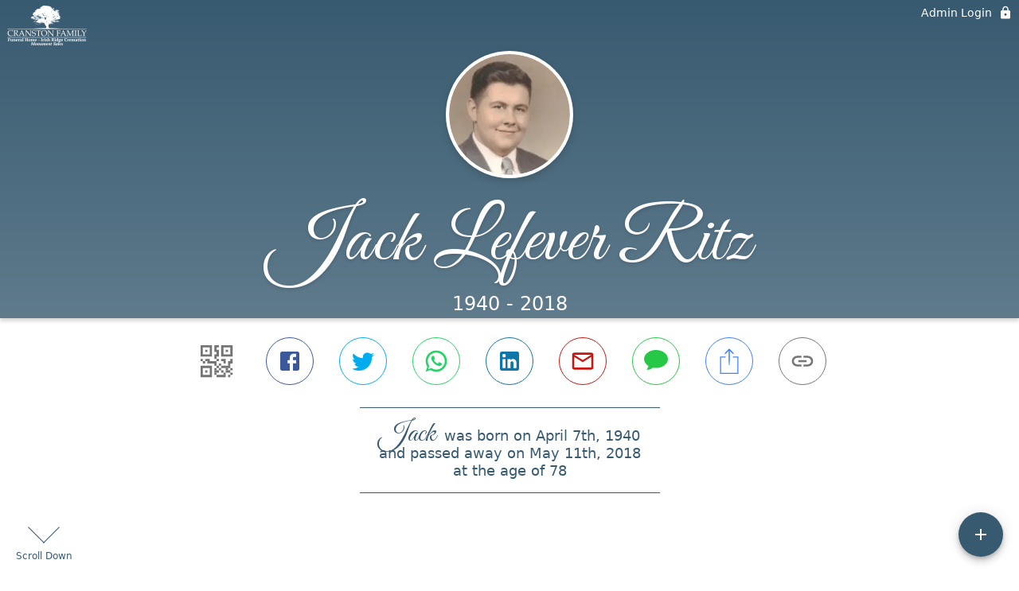

--- FILE ---
content_type: text/html; charset=utf-8
request_url: https://www.cranstonfamilyfuneralhome.com/obituaries/jack-ritz
body_size: 3316
content:
<!DOCTYPE html>
    <html lang="en">
    <head>
        <meta charset="utf-8">
        
        <meta name="viewport" content="width=device-width, initial-scale=1.0, maximum-scale=1.0, user-scalable=0" />
        <meta name="theme-color" content="#000000">
        <meta name=”mobile-web-app-capable” content=”yes”>
        <meta http-equiv="cache-control" content="no-cache, no-store" />
        <meta http-equiv="expires" content="Tue, 01 Jan 1980 1:00:00 GMT" />
        <meta http-equiv="pragma" content="no-cache" />

        <meta property="og:image" prefix="og: http://ogp.me/ns#" id="meta-og-image" content="https://res.cloudinary.com/gather-app-prod/image/upload/a_0,c_thumb,g_face,h_207,r_0,w_207/b_white,c_pad,d_gather_square.png,f_auto,h_630,q_auto,r_0,w_1200/v1/prod/user_provided/case/1184493/case/1752517370975-5fEZmYK9A4x" />
        <meta property="og:site_name" prefix="og: http://ogp.me/ns#" content="Jack Lefever Ritz Obituary (1940 - 2018)" />
        <meta property="og:image:width" content="1200" />
        <meta property="og:image:height" content="630" />
        <meta property="og:title" content="Jack Lefever Ritz Obituary (1940 - 2018)" />
        <meta property="og:description" content="Jack was born on April 7th, 1940 and passed away on 
        May 11th, 2018 at the age of 78" />
        <meta property="og:type" content="website" />
        <meta property="og:url" content="https://cranstonfamilyfuneralhome.com/obituaries/jack-ritz" />
        
        <meta property="fb:app_id" content="148316406021251" />

        <meta id="meta-case-name" content="jack-ritz" />
        <meta id="meta-case-fname" content="Jack" />
        <meta id="meta-case-lname" content="Ritz" />
        <meta id="meta-case-display-name" content="Jack Lefever Ritz" />
        <meta id="meta-case-theme-color" content="#385a70" />
        <meta id="meta-case-profile-photo" content="https://res.cloudinary.com/gather-app-prod/image/upload/a_0,c_thumb,g_face,h_207,r_0,w_207/c_limit,f_auto,h_304,q_auto,r_max,w_304/v1/prod/user_provided/case/1184493/case/1752517370975-5fEZmYK9A4x" />
        <meta id="meta-case-font-family" content="Great+Vibes" />
        <meta name="description" content="Jack was born on April 7th, 1940 and passed away on 
        May 11th, 2018 at the age of 78" />
        

        <link id="meta-fh-logo" href="https://res.cloudinary.com/gather-app-prod/image/upload/c_limit,f_auto,h_184,q_auto,w_640/v1/prod/user_provided/funeral_home/1805/1750793136026-Fxe6i_Pkrex" />
        <link rel="manifest" id="gather-manifest" href="/static/manifest.json">
        <link id="fav-icon" rel="shortcut icon" type="image/png" href="https://res.cloudinary.com/gather-app-prod/image/upload/a_0,c_crop,h_1173,w_1151,x_16,y_14/c_limit,d_gather_square.png,f_png,h_64,q_auto,r_0,w_64/v1/prod/user_provided/funeral_home/1805/1748032206148-_nU1GY9HCvx" />
        <link id="fav-apple-icon" rel="apple-touch-icon" href="https://res.cloudinary.com/gather-app-prod/image/upload/a_0,c_crop,h_1173,w_1151,x_16,y_14/c_limit,d_gather_square.png,f_png,h_64,q_auto,r_0,w_64/v1/prod/user_provided/funeral_home/1805/1748032206148-_nU1GY9HCvx">
        <link id="fav-apple-icon-precomposed" rel="apple-touch-icon-precomposed" href="https://res.cloudinary.com/gather-app-prod/image/upload/a_0,c_crop,h_1173,w_1151,x_16,y_14/c_limit,d_gather_square.png,f_png,h_64,q_auto,r_0,w_64/v1/prod/user_provided/funeral_home/1805/1748032206148-_nU1GY9HCvx">

        <link rel="canonical" href="https://cranstonfamilyfuneralhome.com/obituaries/jack-ritz" />

        <link rel="preconnect" crossorigin="anonymous" href="https://fonts.gstatic.com">
        <link rel="stylesheet" href="https://fonts.googleapis.com/icon?family=Material+Icons|Material+Icons+Outlined">
        <link rel="stylesheet" href="https://fonts.googleapis.com/css?family=Roboto:300,400,500">
        <link rel="stylesheet" href="https://fonts.googleapis.com/css2?family=Great+Vibes&display=swap">
        <link rel="stylesheet" href="https://fonts.googleapis.com/css2?family=Montserrat:ital,wght@0,100..900;1,100..900&display=swap" />
        <link rel="stylesheet" href="https://fonts.googleapis.com/css2?family=EB+Garamond:ital,wght@0,400..800;1,400..800&display=swap"/>
        <link rel="stylesheet" href="https://fonts.googleapis.com/css2?family=Tinos:ital,wght@0,400;0,700;1,400;1,700&display=swap"/>
        <link rel="stylesheet" href="https://fonts.googleapis.com/css2?family=Poppins:ital,wght@0,100;0,200;0,300;0,400;0,500;0,600;0,700;0,800;0,900;1,100;1,200;1,300;1,400;1,500;1,600;1,700;1,800;1,900&display=swap"/>
        <link rel="stylesheet" href="https://fonts.googleapis.com/css2?family=Great+Vibes&display=swap"/>


        <link rel="stylesheet" href="/static/css/styles20220620.css">
        <link rel="stylesheet" href="/static/css/calendly.css">
        <link rel="stylesheet" href="/static/css/caseLoadingPage20230131.css">
        <link rel="stylesheet" href="/static/js/index-D9zoTKqK.css">
        <script async src='https://www.google-analytics.com/analytics.js'></script>

        <title>Jack Lefever Ritz Obituary (1940 - 2018)</title>
        <script type="application/ld+json">{"@context":"https://schema.org","@graph":[{"@type":"NewsArticle","headline":"Jack Lefever Ritz Obituary","image":["https://res.cloudinary.com/gather-app-prod/image/upload/a_0,c_thumb,g_face,h_207,r_0,w_207/ar_1:1,c_crop,f_auto,g_faces:auto,q_auto,w_207/c_limit,w_1200/v1/prod/user_provided/case/1184493/case/1752517370975-5fEZmYK9A4x","https://res.cloudinary.com/gather-app-prod/image/upload/a_0,c_thumb,g_face,h_207,r_0,w_207/ar_4:3,c_crop,f_auto,g_faces:auto,q_auto,w_207/c_limit,w_1200/v1/prod/user_provided/case/1184493/case/1752517370975-5fEZmYK9A4x","https://res.cloudinary.com/gather-app-prod/image/upload/a_0,c_thumb,g_face,h_207,r_0,w_207/ar_16:9,c_crop,f_auto,g_faces:auto,q_auto,w_207/c_limit,w_1200/v1/prod/user_provided/case/1184493/case/1752517370975-5fEZmYK9A4x"],"wordCount":278,"articleBody":"Jack Lefever Ritz, 78, of Fairfield, Iowa and formerly of Douds passed away on May 11, 2018 at Sunnybrook Living Care Center in Fairfield. He was born April 7, 1940 in Douds, Iowa to Henry Lefever and Marjorie Snelling Ritz. Jack grew up on the family farm outside of Douds and graduated from Douds High School in 1958. He married Linda Emmack in Fairfield on December 31, 1960. Together Jack and Linda raised two children in the Douds/Leando area and lived there until 2001 when they moved to rural Fairfield and lived right across the road from where Linda was raised. \n\nJack was very mechanically inclined, he could repair almost anything. He worked for American Chain and Cable and later for Rockwell Standard as a machinist and maintenance. Jack was an H.O. train fanatic, liked to garden and belonged to the Ham Radio club. \n\nHe is survived by a daughter, Pamela Sue Mier (Mike) of Ottumwa; two grandchildren, Philip Mier, Conner Mier; two brothers, Van Ritz (Doris), Denis Ritz; five nieces; many great nieces and nephews; companion, Paula Vandel; her daughter, Sarah Mickels; her son, Tom Vandel, and grandsons, Gabriel Mickels, and Seth Mickels. \n\nHe was preceded in death by his parents; wife, Linda; a son, Wayne Ritz; 3 brothers, Joseph Ritz, Thomas Ritz, Robert Ritz. \n\nFuneral services will be at 10:00 a.m. on Tuesday, May 15, 2018 at Pedrick Funeral Home - Douds with Pastor Phil Campbell officiating. Visitation will be from 5 - 7:00 p.m. on Monday, May 14, 2018 at Pedrick Funeral Home - Douds. Burial will immediately follow the service in Leando Cemetery. Memorial contributions in Jack's honor may be made to Hospice Compassus.","author":{"@type":"Organization","name":"Cranston Family Funeral Home - Keosauqua"}}]}</script>
        <script>
            try {
                const urlParams = new URLSearchParams(window.location.search);
                const at = urlParams.get('at');
                if (at) {
                    if (at === 'NONE') {
                        localStorage.removeItem('authToken');
                    } else {
                        localStorage.setItem('authToken', at);
                    }
                }
                const params = new URLSearchParams(location.search.substring(1));
                urlParams.delete('at');
                urlParams.delete('_fwd');
                const qs = urlParams.toString();
                history.replaceState(
                    { id: document.title, source: 'web'},
                    document.title,
                    location.origin + location.pathname + (qs ? '?' + qs : '') + location.hash
                );
            } catch (ex) {}

            function checckIsDeathCertificateDialogOpen() {
                var deathCertificateDialog = document.getElementById('death-certificate-dialog');
                if (deathCertificateDialog) {
                var dcClassList = deathCertificateDialog.classList.value;
                return dcClassList.search(/hidden/) === -1;
                }
                return false;
            }

            // callback required by Google maps API package
            window.initMap = function () {};

        </script>
        <!-- Global site tag (gtag.js) - Google Analytics -->
        <script async src="https://www.googletagmanager.com/gtag/js?id=G-SP724221RF"></script>
        <script>
            window.dataLayer = window.dataLayer || [];
            function gtag(){dataLayer.push(arguments);}
            gtag('js', new Date());
            
            gtag('config', 'G-SP724221RF');
        </script>
    </head>
    
    <body id="body">
        <noscript>
        You need to enable JavaScript to run this app.
        </noscript>
        <div id="root">
        
        <div class="CaseLoadingPage-root" style="background: #385a70;">
            <div class="CaseLoadingPage-topLoader">
                <div class="CaseLoadingPage-wrapper">
                    <svg class="CaseLoadingPage-lockIcon" focusable="false" viewBox="0 0 24 24"
                        aria-hidden="true" role="presentation">
                        <path d="M18 8h-1V6c0-2.76-2.24-5-5-5S7 3.24 7 6v2H6c-1.1 0-2 .9-2 2v10c0 1.1.9 2 2 
                            2h12c1.1 0 2-.9 2-2V10c0-1.1-.9-2-2-2zm-6 9c-1.1 0-2-.9-2-2s.9-2 2-2 2 .9 2 2-.9 
                            2-2 2zm3.1-9H8.9V6c0-1.71 1.39-3.1 3.1-3.1 1.71 0 3.1 1.39 3.1 3.1v2z">
                        </path>
                    </svg>
                    <div class="MuiCircularProgress-indeterminate CaseLoadingPage-fabProgress"
                        role="progressbar" style="width: 40px; height: 40px;">
                        <svg viewBox="22 22 44 44">
                            <circle class="MuiCircularProgress-circle MuiCircularProgress-circleIndeterminate"
                                cx="44" cy="44" r="20.2" fill="none" stroke-width="3.6"></circle>
                        </svg>
                    </div>
                </div>
            </div>
            <div class="CaseLoadingPage-logoOuter">
                <img src="https://res.cloudinary.com/gather-app-prod/image/upload/c_limit,f_auto,h_184,q_auto,w_640/v1/prod/user_provided/funeral_home/1805/1750793136026-Fxe6i_Pkrex" alt="fh-logo">
            </div>
            <div class="CaseLoadingPage-userDetails">
                <p
                    class="CaseLoadingPage-loadingMemorialPage">
                    Loading Jack's Memorial Page...
                </p>
                <div class="CaseLoadingPage-avatarContainer">
                    <div class="CaseLoadingPage-avatar"
                        style="color: #385a70; position: relative; background: none;">
                        <div class="CaseLoadingPage-avatar" style="color: #385a70; border: none;">
                            <img alt="JR" src="https://res.cloudinary.com/gather-app-prod/image/upload/a_0,c_thumb,g_face,h_207,r_0,w_207/c_limit,f_auto,h_304,q_auto,r_max,w_304/v1/prod/user_provided/case/1184493/case/1752517370975-5fEZmYK9A4x">
                        </div>
                    </div>
                </div>
                <p class="CaseLoadingPage-displayName" style="font-family: 'Great Vibes', cursive, sans-serif !important;">
                    Jack Lefever Ritz
                </p>
            </div>
        </div>
    
        </div>
        <div id="print-container"></div>
    <script type="module" src="/static/js/index-DxgNWhC5.js"></script>
    </body>
    <script src="/static/js/calendly.js"></script>
    </html>

--- FILE ---
content_type: text/javascript
request_url: https://www.cranstonfamilyfuneralhome.com/static/js/Style-DWKSs7-t.js
body_size: 3152
content:
import{l as d,jz as K,j as D,ev as mt,jB as b,jC as yt,jE as bt,tk as wt,hc as Tt,tl as Pt,tm as xt,tn as Q,to as _,tp as I,tq as St,fg as nt,fh as at,fi as st,fj as ot}from"./index-DxgNWhC5.js";import{i as L,g as O,D as Mt}from"./Drawer-Cm1n4Eky.js";try{let e=typeof window<"u"?window:typeof global<"u"?global:typeof globalThis<"u"?globalThis:typeof self<"u"?self:{},n=new e.Error().stack;n&&(e._sentryDebugIds=e._sentryDebugIds||{},e._sentryDebugIds[n]="eb757411-7c66-4018-8279-4d57db15f673",e._sentryDebugIdIdentifier="sentry-dbid-eb757411-7c66-4018-8279-4d57db15f673")}catch{}const jt=["anchor","classes","className","width","style"],kt=mt("div")(({theme:e,ownerState:n})=>b({position:"fixed",top:0,left:0,bottom:0,zIndex:e.zIndex.drawer-1},n.anchor==="left"&&{right:"auto"},n.anchor==="right"&&{left:"auto",right:0},n.anchor==="top"&&{bottom:"auto",right:0},n.anchor==="bottom"&&{top:"auto",bottom:0,right:0})),Dt=d.forwardRef(function(e,n){const{anchor:s,classes:a={},className:x,width:i,style:m}=e,T=K(e,jt),S=e;return D.jsx(kt,b({className:yt("PrivateSwipeArea-root",a.root,a[`anchor${bt(s)}`],x),ref:n,style:b({[L(s)?"width":"height"]:i},m),ownerState:S},T))}),Lt=["BackdropProps"],Et=["anchor","disableBackdropTransition","disableDiscovery","disableSwipeToOpen","hideBackdrop","hysteresis","minFlingVelocity","ModalProps","onClose","onOpen","open","PaperProps","SwipeAreaProps","swipeAreaWidth","transitionDuration","variant"],A=3,it=20;let w=null;function U(e,n,s){return e==="right"?s.body.offsetWidth-n[0].pageX:n[0].pageX}function Z(e,n,s){return e==="bottom"?s.innerHeight-n[0].clientY:n[0].clientY}function E(e,n){return e?n.clientWidth:n.clientHeight}function ct(e,n,s,a){return Math.min(Math.max(s?n-e:a+n-e,0),a)}function Ht(e,n){const s=[];for(;e&&e!==n.parentElement;){const a=I(n).getComputedStyle(e);a.getPropertyValue("position")==="absolute"||a.getPropertyValue("overflow-x")==="hidden"||(e.clientWidth>0&&e.scrollWidth>e.clientWidth||e.clientHeight>0&&e.scrollHeight>e.clientHeight)&&s.push(e),e=e.parentElement}return s}function Xt({domTreeShapes:e,start:n,current:s,anchor:a}){const x={scrollPosition:{x:"scrollLeft",y:"scrollTop"},scrollLength:{x:"scrollWidth",y:"scrollHeight"},clientLength:{x:"clientWidth",y:"clientHeight"}};return e.some(i=>{let m=s>=n;(a==="top"||a==="left")&&(m=!m);const T=a==="left"||a==="right"?"x":"y",S=Math.round(i[x.scrollPosition[T]]),M=S>0,Y=S+i[x.clientLength[T]]<i[x.scrollLength[T]];return!!(m&&Y||!m&&M)})}const Yt=typeof navigator<"u"&&/iPad|iPhone|iPod/.test(navigator.userAgent),Rt=d.forwardRef(function(e,n){const s=wt({name:"MuiSwipeableDrawer",props:e}),a=Tt(),x={enter:a.transitions.duration.enteringScreen,exit:a.transitions.duration.leavingScreen},{anchor:i="left",disableBackdropTransition:m=!1,disableDiscovery:T=!1,disableSwipeToOpen:S=Yt,hideBackdrop:M,hysteresis:Y=.52,minFlingVelocity:C=450,ModalProps:{BackdropProps:dt}={},onClose:tt,onOpen:ft,open:c,PaperProps:et={},SwipeAreaProps:pt,swipeAreaWidth:N=20,transitionDuration:V=x,variant:j="temporary"}=s,ht=K(s.ModalProps,Lt),gt=K(s,Et),[vt,F]=d.useState(!1),t=d.useRef({isSwiping:null}),rt=d.useRef(),$=d.useRef(),f=d.useRef(),R=d.useRef(!1),q=d.useRef();Pt(()=>{q.current=null},[c]);const W=d.useCallback((r,v={})=>{const{mode:o=null,changeTransition:u=!0}=v,l=O(a,i),h=["right","bottom"].indexOf(l)!==-1?1:-1,y=L(i),g=y?`translate(${h*r}px, 0)`:`translate(0, ${h*r}px)`,k=f.current.style;k.webkitTransform=g,k.transform=g;let p="";if(o&&(p=a.transitions.create("all",xt({easing:void 0,style:void 0,timeout:V},{mode:o}))),u&&(k.webkitTransition=p,k.transition=p),!m&&!M){const P=$.current.style;P.opacity=1-r/E(y,f.current),u&&(P.webkitTransition=p,P.transition=p)}},[i,m,M,a,V]),z=Q(r=>{if(!R.current)return;if(w=null,R.current=!1,F(!1),!t.current.isSwiping){t.current.isSwiping=null;return}t.current.isSwiping=null;const v=O(a,i),o=L(i);let u;o?u=U(v,r.changedTouches,_(r.currentTarget)):u=Z(v,r.changedTouches,I(r.currentTarget));const l=o?t.current.startX:t.current.startY,h=E(o,f.current),y=ct(u,l,c,h),g=y/h;if(Math.abs(t.current.velocity)>C&&(q.current=Math.abs((h-y)/t.current.velocity)*1e3),c){t.current.velocity>C||g>Y?tt():W(0,{mode:"exit"});return}t.current.velocity<-C||1-g>Y?ft():W(E(o,f.current),{mode:"enter"})}),G=Q(r=>{if(!f.current||!R.current||w!==null&&w!==t.current)return;const v=O(a,i),o=L(i),u=U(v,r.touches,_(r.currentTarget)),l=Z(v,r.touches,I(r.currentTarget));if(c&&f.current.contains(r.target)&&w===null){const p=Ht(r.target,f.current);if(Xt({domTreeShapes:p,start:o?t.current.startX:t.current.startY,current:o?u:l,anchor:i})){w=!0;return}w=t.current}if(t.current.isSwiping==null){const p=Math.abs(u-t.current.startX),P=Math.abs(l-t.current.startY),B=o?p>P&&p>A:P>p&&P>A;if(B&&r.cancelable&&r.preventDefault(),B===!0||(o?P>A:p>A)){if(t.current.isSwiping=B,!B){z(r);return}t.current.startX=u,t.current.startY=l,!T&&!c&&(o?t.current.startX-=it:t.current.startY-=it)}}if(!t.current.isSwiping)return;const h=E(o,f.current);let y=o?t.current.startX:t.current.startY;c&&!t.current.paperHit&&(y=Math.min(y,h));const g=ct(o?u:l,y,c,h);if(c)if(t.current.paperHit)g===0&&(t.current.startX=u,t.current.startY=l);else if(o?u<h:l<h)t.current.paperHit=!0,t.current.startX=u,t.current.startY=l;else return;t.current.lastTranslate===null&&(t.current.lastTranslate=g,t.current.lastTime=performance.now()+1);const k=(g-t.current.lastTranslate)/(performance.now()-t.current.lastTime)*1e3;t.current.velocity=t.current.velocity*.4+k*.6,t.current.lastTranslate=g,t.current.lastTime=performance.now(),r.cancelable&&r.preventDefault(),W(g)}),J=Q(r=>{if(r.defaultPrevented||r.defaultMuiPrevented||c&&(M||!$.current.contains(r.target))&&!f.current.contains(r.target))return;const v=O(a,i),o=L(i),u=U(v,r.touches,_(r.currentTarget)),l=Z(v,r.touches,I(r.currentTarget));if(!c){if(S||r.target!==rt.current)return;if(o){if(u>N)return}else if(l>N)return}r.defaultMuiPrevented=!0,w=null,t.current.startX=u,t.current.startY=l,F(!0),!c&&f.current&&W(E(o,f.current)+(T?15:-20),{changeTransition:!1}),t.current.velocity=0,t.current.lastTime=null,t.current.lastTranslate=null,t.current.paperHit=!1,R.current=!0});return d.useEffect(()=>{if(j==="temporary"){const r=_(f.current);return r.addEventListener("touchstart",J),r.addEventListener("touchmove",G,{passive:!c}),r.addEventListener("touchend",z),()=>{r.removeEventListener("touchstart",J),r.removeEventListener("touchmove",G,{passive:!c}),r.removeEventListener("touchend",z)}}},[j,c,J,G,z]),d.useEffect(()=>()=>{w===t.current&&(w=null)},[]),d.useEffect(()=>{c||F(!1)},[c]),D.jsxs(d.Fragment,{children:[D.jsx(Mt,b({open:j==="temporary"&&vt?!0:c,variant:j,ModalProps:b({BackdropProps:b({},dt,{ref:$})},ht),hideBackdrop:M,PaperProps:b({},et,{style:b({pointerEvents:j==="temporary"&&!c?"none":""},et.style),ref:f}),anchor:i,transitionDuration:q.current||V,onClose:tt,ref:n},gt)),!S&&j==="temporary"&&D.jsx(St,{children:D.jsx(Dt,b({anchor:i,ref:rt,width:N},pt))})]})});var H={},ut;function Wt(){if(ut)return H;ut=1;var e=nt();Object.defineProperty(H,"__esModule",{value:!0}),H.default=void 0;var n=e(at()),s=st(),a=(0,n.default)((0,s.jsx)("path",{d:"M10 20v-6h4v6h5v-8h3L12 3 2 12h3v8z"}),"Home");return H.default=a,H}var zt=Wt();const Bt=ot(zt);var X={},lt;function _t(){if(lt)return X;lt=1;var e=nt();Object.defineProperty(X,"__esModule",{value:!0}),X.default=void 0;var n=e(at()),s=st(),a=(0,n.default)((0,s.jsx)("path",{d:"m2.53 19.65 1.34.56v-9.03l-2.43 5.86c-.41 1.02.08 2.19 1.09 2.61zm19.5-3.7L17.07 3.98c-.31-.75-1.04-1.21-1.81-1.23-.26 0-.53.04-.79.15L7.1 5.95c-.75.31-1.21 1.03-1.23 1.8-.01.27.04.54.15.8l4.96 11.97c.31.76 1.05 1.22 1.83 1.23.26 0 .52-.05.77-.15l7.36-3.05c1.02-.42 1.51-1.59 1.09-2.6zM7.88 8.75c-.55 0-1-.45-1-1s.45-1 1-1 1 .45 1 1-.45 1-1 1zm-2 11c0 1.1.9 2 2 2h1.45l-3.45-8.34v6.34z"}),"Style");return X.default=a,X}var It=_t();const Ot=ot(It);export{Bt as H,Ot as S,Rt as a};
